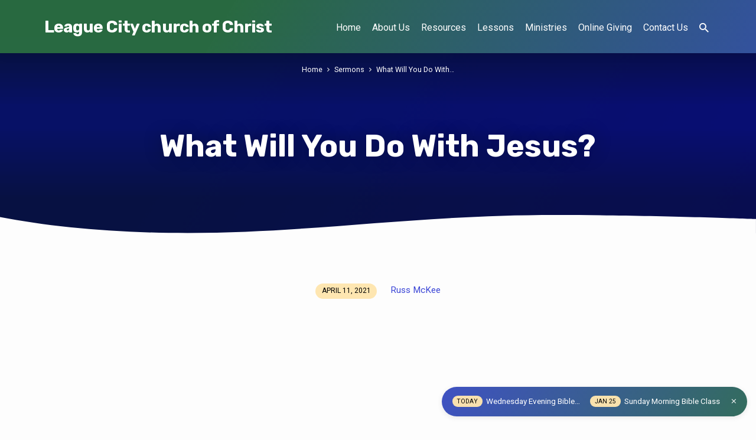

--- FILE ---
content_type: text/html; charset=UTF-8
request_url: https://lccofc.org/sermons/what-will-you-do-with-jesus/
body_size: 14323
content:
<!DOCTYPE html>
<html class="no-js" lang="en-US">
<head>
<meta charset="UTF-8" />
<meta name="viewport" content="width=device-width, initial-scale=1">
<link rel="profile" href="http://gmpg.org/xfn/11">
<title>What Will You Do With Jesus?  - League City Church of Christ</title>
<style>
#wpadminbar #wp-admin-bar-wsm_free_top_button .ab-icon:before {
	content: "\f239";
	color: #FF9800;
	top: 3px;
}
</style><meta name='robots' content='max-image-preview:large' />
	<style>img:is([sizes="auto" i], [sizes^="auto," i]) { contain-intrinsic-size: 3000px 1500px }</style>
	<link rel='dns-prefetch' href='//maxcdn.bootstrapcdn.com' />
<link rel='dns-prefetch' href='//fonts.googleapis.com' />
<link href='//hb.wpmucdn.com' rel='preconnect' />
<link href='http://fonts.googleapis.com' rel='preconnect' />
<link href='//fonts.gstatic.com' crossorigin='' rel='preconnect' />
<link rel="alternate" type="application/rss+xml" title="League City Church of Christ &raquo; Feed" href="https://lccofc.org/feed/" />
<link rel="alternate" type="application/rss+xml" title="League City Church of Christ &raquo; Comments Feed" href="https://lccofc.org/comments/feed/" />
<script type="text/javascript">
/* <![CDATA[ */
window._wpemojiSettings = {"baseUrl":"https:\/\/s.w.org\/images\/core\/emoji\/16.0.1\/72x72\/","ext":".png","svgUrl":"https:\/\/s.w.org\/images\/core\/emoji\/16.0.1\/svg\/","svgExt":".svg","source":{"concatemoji":"https:\/\/lccofc.org\/wp-includes\/js\/wp-emoji-release.min.js?ver=6.8.3"}};
/*! This file is auto-generated */
!function(s,n){var o,i,e;function c(e){try{var t={supportTests:e,timestamp:(new Date).valueOf()};sessionStorage.setItem(o,JSON.stringify(t))}catch(e){}}function p(e,t,n){e.clearRect(0,0,e.canvas.width,e.canvas.height),e.fillText(t,0,0);var t=new Uint32Array(e.getImageData(0,0,e.canvas.width,e.canvas.height).data),a=(e.clearRect(0,0,e.canvas.width,e.canvas.height),e.fillText(n,0,0),new Uint32Array(e.getImageData(0,0,e.canvas.width,e.canvas.height).data));return t.every(function(e,t){return e===a[t]})}function u(e,t){e.clearRect(0,0,e.canvas.width,e.canvas.height),e.fillText(t,0,0);for(var n=e.getImageData(16,16,1,1),a=0;a<n.data.length;a++)if(0!==n.data[a])return!1;return!0}function f(e,t,n,a){switch(t){case"flag":return n(e,"\ud83c\udff3\ufe0f\u200d\u26a7\ufe0f","\ud83c\udff3\ufe0f\u200b\u26a7\ufe0f")?!1:!n(e,"\ud83c\udde8\ud83c\uddf6","\ud83c\udde8\u200b\ud83c\uddf6")&&!n(e,"\ud83c\udff4\udb40\udc67\udb40\udc62\udb40\udc65\udb40\udc6e\udb40\udc67\udb40\udc7f","\ud83c\udff4\u200b\udb40\udc67\u200b\udb40\udc62\u200b\udb40\udc65\u200b\udb40\udc6e\u200b\udb40\udc67\u200b\udb40\udc7f");case"emoji":return!a(e,"\ud83e\udedf")}return!1}function g(e,t,n,a){var r="undefined"!=typeof WorkerGlobalScope&&self instanceof WorkerGlobalScope?new OffscreenCanvas(300,150):s.createElement("canvas"),o=r.getContext("2d",{willReadFrequently:!0}),i=(o.textBaseline="top",o.font="600 32px Arial",{});return e.forEach(function(e){i[e]=t(o,e,n,a)}),i}function t(e){var t=s.createElement("script");t.src=e,t.defer=!0,s.head.appendChild(t)}"undefined"!=typeof Promise&&(o="wpEmojiSettingsSupports",i=["flag","emoji"],n.supports={everything:!0,everythingExceptFlag:!0},e=new Promise(function(e){s.addEventListener("DOMContentLoaded",e,{once:!0})}),new Promise(function(t){var n=function(){try{var e=JSON.parse(sessionStorage.getItem(o));if("object"==typeof e&&"number"==typeof e.timestamp&&(new Date).valueOf()<e.timestamp+604800&&"object"==typeof e.supportTests)return e.supportTests}catch(e){}return null}();if(!n){if("undefined"!=typeof Worker&&"undefined"!=typeof OffscreenCanvas&&"undefined"!=typeof URL&&URL.createObjectURL&&"undefined"!=typeof Blob)try{var e="postMessage("+g.toString()+"("+[JSON.stringify(i),f.toString(),p.toString(),u.toString()].join(",")+"));",a=new Blob([e],{type:"text/javascript"}),r=new Worker(URL.createObjectURL(a),{name:"wpTestEmojiSupports"});return void(r.onmessage=function(e){c(n=e.data),r.terminate(),t(n)})}catch(e){}c(n=g(i,f,p,u))}t(n)}).then(function(e){for(var t in e)n.supports[t]=e[t],n.supports.everything=n.supports.everything&&n.supports[t],"flag"!==t&&(n.supports.everythingExceptFlag=n.supports.everythingExceptFlag&&n.supports[t]);n.supports.everythingExceptFlag=n.supports.everythingExceptFlag&&!n.supports.flag,n.DOMReady=!1,n.readyCallback=function(){n.DOMReady=!0}}).then(function(){return e}).then(function(){var e;n.supports.everything||(n.readyCallback(),(e=n.source||{}).concatemoji?t(e.concatemoji):e.wpemoji&&e.twemoji&&(t(e.twemoji),t(e.wpemoji)))}))}((window,document),window._wpemojiSettings);
/* ]]> */
</script>
<style id='wp-emoji-styles-inline-css' type='text/css'>

	img.wp-smiley, img.emoji {
		display: inline !important;
		border: none !important;
		box-shadow: none !important;
		height: 1em !important;
		width: 1em !important;
		margin: 0 0.07em !important;
		vertical-align: -0.1em !important;
		background: none !important;
		padding: 0 !important;
	}
</style>
<link rel='stylesheet' id='wp-block-library-css' href='https://lccofc.org/wp-includes/css/dist/block-library/style.min.css?ver=6.8.3' type='text/css' media='all' />
<style id='classic-theme-styles-inline-css' type='text/css'>
/*! This file is auto-generated */
.wp-block-button__link{color:#fff;background-color:#32373c;border-radius:9999px;box-shadow:none;text-decoration:none;padding:calc(.667em + 2px) calc(1.333em + 2px);font-size:1.125em}.wp-block-file__button{background:#32373c;color:#fff;text-decoration:none}
</style>
<style id='pdfp-pdfposter-style-inline-css' type='text/css'>
.wp-block-pdfp-pdf-poster{overflow:hidden}.pdfp_wrapper .pdf{position:relative}.pdfp_wrapper.pdfp_popup_enabled .iframe_wrapper{display:none}.pdfp_wrapper.pdfp_popup_enabled .iframe_wrapper:fullscreen{display:block}.pdfp_wrapper .iframe_wrapper{height:100%;width:100%}.pdfp_wrapper .iframe_wrapper:fullscreen iframe{height:100vh!important}.pdfp_wrapper .iframe_wrapper iframe{width:100%}.pdfp_wrapper .iframe_wrapper .close{background:#fff;border:1px solid #ddd;border-radius:3px;color:#222;cursor:pointer;display:none;font-family:sans-serif;font-size:36px;line-height:100%;padding:0 7px;position:absolute;right:12px;top:35px;z-index:9999}.pdfp_wrapper .iframe_wrapper:fullscreen .close{display:block}.pdfp_wrapper .pdfp_fullscreen_close{display:none}.pdfp_wrapper.pdfp_fullscreen_opened .pdfp_fullscreen_close{align-items:center;background:#fff;border-radius:3px;color:#222;cursor:pointer;display:flex;font-size:35px;height:30px;justify-content:center;overflow:hidden;padding-bottom:4px;position:fixed;right:20px;top:20px;width:32px}.pdfp_wrapper.pdfp_fullscreen_opened .pdfp_fullscreen_overlay{background:#2229;height:100%;left:0;position:fixed;top:0;width:100%}.pdfp_wrapper.pdfp_fullscreen_opened .iframe_wrapper{display:block;height:90vh;left:50%;max-width:95%;position:fixed;top:50%;transform:translate(-50%,-50%);width:900px;z-index:99999999999}.pdfp_wrapper iframe{border:none;outline:none}.pdfp-adobe-viewer{border:1px solid #ddd;border-radius:3px;cursor:pointer;outline:none;text-decoration:none}.pdfp_download{margin-right:15px}.cta_wrapper{display:flex;gap:10px;margin-bottom:10px;text-align:left}.cta_wrapper a{text-decoration:none!important}.cta_wrapper button{cursor:pointer}.pdfp_wrapper p{margin:10px 0;text-align:center}.popout-disabled{height:50px;position:absolute;right:12px;top:12px;width:50px}.pdfp_wrapper iframe{max-width:100%}.ViewSDK_hideOverflow[data-align=center]{margin-left:auto;margin-right:auto}.ViewSDK_hideOverflow[data-align=left]{margin-right:auto}.ViewSDK_hideOverflow[data-align=right]{margin-left:auto}@media screen and (max-width:768px){.pdfp_wrapper iframe{height:calc(100vw + 120px)}}@media screen and (max-width:576px){.cta_wrapper .pdfp_download{margin-bottom:10px;margin-right:0}.cta_wrapper .pdfp_download button{margin-right:0!important}.cta_wrapper{align-items:center;display:flex;flex-direction:column}}
.pdfp_wrapper .pdf{position:relative}.pdfp_wrapper .iframe_wrapper{height:100%;width:100%}.pdfp_wrapper .iframe_wrapper:fullscreen iframe{height:100vh!important}.pdfp_wrapper .iframe_wrapper iframe{width:100%}.pdfp_wrapper .iframe_wrapper .close{background:#fff;border:1px solid #ddd;border-radius:3px;color:#222;cursor:pointer;display:none;font-family:sans-serif;font-size:36px;line-height:100%;padding:0 7px;position:absolute;right:12px;top:35px;z-index:9999}.pdfp_wrapper .iframe_wrapper:fullscreen .close{display:block}.pdfp-adobe-viewer{border:1px solid #ddd;border-radius:3px;cursor:pointer;outline:none;text-decoration:none}.pdfp_download{margin-right:15px}.cta_wrapper{margin-bottom:10px}.pdfp_wrapper p{margin:10px 0;text-align:center}.popout-disabled{height:50px;position:absolute;right:12px;top:12px;width:50px}@media screen and (max-width:768px){.pdfp_wrapper iframe{height:calc(100vw + 120px)}}.ViewSDK_hideOverflow[data-align=center]{margin-left:auto;margin-right:auto}.ViewSDK_hideOverflow[data-align=left]{margin-right:auto}.ViewSDK_hideOverflow[data-align=right]{margin-left:auto}@media screen and (max-width:768px){.pdfp_wrapper iframe{height:calc(100vw + 120px)!important}}@media screen and (max-width:576px){.cta_wrapper .pdfp_download{margin-bottom:10px;margin-right:0}.cta_wrapper .pdfp_download button{margin-right:0!important}.cta_wrapper{align-items:center;display:flex;flex-direction:column}}

</style>
<style id='pdfemb-pdf-embedder-viewer-style-inline-css' type='text/css'>
.wp-block-pdfemb-pdf-embedder-viewer{max-width:none}

</style>
<style id='global-styles-inline-css' type='text/css'>
:root{--wp--preset--aspect-ratio--square: 1;--wp--preset--aspect-ratio--4-3: 4/3;--wp--preset--aspect-ratio--3-4: 3/4;--wp--preset--aspect-ratio--3-2: 3/2;--wp--preset--aspect-ratio--2-3: 2/3;--wp--preset--aspect-ratio--16-9: 16/9;--wp--preset--aspect-ratio--9-16: 9/16;--wp--preset--color--black: #000000;--wp--preset--color--cyan-bluish-gray: #abb8c3;--wp--preset--color--white: #fff;--wp--preset--color--pale-pink: #f78da7;--wp--preset--color--vivid-red: #cf2e2e;--wp--preset--color--luminous-vivid-orange: #ff6900;--wp--preset--color--luminous-vivid-amber: #fcb900;--wp--preset--color--light-green-cyan: #7bdcb5;--wp--preset--color--vivid-green-cyan: #00d084;--wp--preset--color--pale-cyan-blue: #8ed1fc;--wp--preset--color--vivid-cyan-blue: #0693e3;--wp--preset--color--vivid-purple: #9b51e0;--wp--preset--color--main: #2a6d42;--wp--preset--color--accent: #3b46d6;--wp--preset--color--highlight: #fee6af;--wp--preset--color--dark: #000;--wp--preset--color--light: #777;--wp--preset--color--light-bg: #f5f5f5;--wp--preset--gradient--vivid-cyan-blue-to-vivid-purple: linear-gradient(135deg,rgba(6,147,227,1) 0%,rgb(155,81,224) 100%);--wp--preset--gradient--light-green-cyan-to-vivid-green-cyan: linear-gradient(135deg,rgb(122,220,180) 0%,rgb(0,208,130) 100%);--wp--preset--gradient--luminous-vivid-amber-to-luminous-vivid-orange: linear-gradient(135deg,rgba(252,185,0,1) 0%,rgba(255,105,0,1) 100%);--wp--preset--gradient--luminous-vivid-orange-to-vivid-red: linear-gradient(135deg,rgba(255,105,0,1) 0%,rgb(207,46,46) 100%);--wp--preset--gradient--very-light-gray-to-cyan-bluish-gray: linear-gradient(135deg,rgb(238,238,238) 0%,rgb(169,184,195) 100%);--wp--preset--gradient--cool-to-warm-spectrum: linear-gradient(135deg,rgb(74,234,220) 0%,rgb(151,120,209) 20%,rgb(207,42,186) 40%,rgb(238,44,130) 60%,rgb(251,105,98) 80%,rgb(254,248,76) 100%);--wp--preset--gradient--blush-light-purple: linear-gradient(135deg,rgb(255,206,236) 0%,rgb(152,150,240) 100%);--wp--preset--gradient--blush-bordeaux: linear-gradient(135deg,rgb(254,205,165) 0%,rgb(254,45,45) 50%,rgb(107,0,62) 100%);--wp--preset--gradient--luminous-dusk: linear-gradient(135deg,rgb(255,203,112) 0%,rgb(199,81,192) 50%,rgb(65,88,208) 100%);--wp--preset--gradient--pale-ocean: linear-gradient(135deg,rgb(255,245,203) 0%,rgb(182,227,212) 50%,rgb(51,167,181) 100%);--wp--preset--gradient--electric-grass: linear-gradient(135deg,rgb(202,248,128) 0%,rgb(113,206,126) 100%);--wp--preset--gradient--midnight: linear-gradient(135deg,rgb(2,3,129) 0%,rgb(40,116,252) 100%);--wp--preset--font-size--small: 13px;--wp--preset--font-size--medium: 20px;--wp--preset--font-size--large: 36px;--wp--preset--font-size--x-large: 42px;--wp--preset--spacing--20: 0.44rem;--wp--preset--spacing--30: 0.67rem;--wp--preset--spacing--40: 1rem;--wp--preset--spacing--50: 1.5rem;--wp--preset--spacing--60: 2.25rem;--wp--preset--spacing--70: 3.38rem;--wp--preset--spacing--80: 5.06rem;--wp--preset--shadow--natural: 6px 6px 9px rgba(0, 0, 0, 0.2);--wp--preset--shadow--deep: 12px 12px 50px rgba(0, 0, 0, 0.4);--wp--preset--shadow--sharp: 6px 6px 0px rgba(0, 0, 0, 0.2);--wp--preset--shadow--outlined: 6px 6px 0px -3px rgba(255, 255, 255, 1), 6px 6px rgba(0, 0, 0, 1);--wp--preset--shadow--crisp: 6px 6px 0px rgba(0, 0, 0, 1);}:where(.is-layout-flex){gap: 0.5em;}:where(.is-layout-grid){gap: 0.5em;}body .is-layout-flex{display: flex;}.is-layout-flex{flex-wrap: wrap;align-items: center;}.is-layout-flex > :is(*, div){margin: 0;}body .is-layout-grid{display: grid;}.is-layout-grid > :is(*, div){margin: 0;}:where(.wp-block-columns.is-layout-flex){gap: 2em;}:where(.wp-block-columns.is-layout-grid){gap: 2em;}:where(.wp-block-post-template.is-layout-flex){gap: 1.25em;}:where(.wp-block-post-template.is-layout-grid){gap: 1.25em;}.has-black-color{color: var(--wp--preset--color--black) !important;}.has-cyan-bluish-gray-color{color: var(--wp--preset--color--cyan-bluish-gray) !important;}.has-white-color{color: var(--wp--preset--color--white) !important;}.has-pale-pink-color{color: var(--wp--preset--color--pale-pink) !important;}.has-vivid-red-color{color: var(--wp--preset--color--vivid-red) !important;}.has-luminous-vivid-orange-color{color: var(--wp--preset--color--luminous-vivid-orange) !important;}.has-luminous-vivid-amber-color{color: var(--wp--preset--color--luminous-vivid-amber) !important;}.has-light-green-cyan-color{color: var(--wp--preset--color--light-green-cyan) !important;}.has-vivid-green-cyan-color{color: var(--wp--preset--color--vivid-green-cyan) !important;}.has-pale-cyan-blue-color{color: var(--wp--preset--color--pale-cyan-blue) !important;}.has-vivid-cyan-blue-color{color: var(--wp--preset--color--vivid-cyan-blue) !important;}.has-vivid-purple-color{color: var(--wp--preset--color--vivid-purple) !important;}.has-black-background-color{background-color: var(--wp--preset--color--black) !important;}.has-cyan-bluish-gray-background-color{background-color: var(--wp--preset--color--cyan-bluish-gray) !important;}.has-white-background-color{background-color: var(--wp--preset--color--white) !important;}.has-pale-pink-background-color{background-color: var(--wp--preset--color--pale-pink) !important;}.has-vivid-red-background-color{background-color: var(--wp--preset--color--vivid-red) !important;}.has-luminous-vivid-orange-background-color{background-color: var(--wp--preset--color--luminous-vivid-orange) !important;}.has-luminous-vivid-amber-background-color{background-color: var(--wp--preset--color--luminous-vivid-amber) !important;}.has-light-green-cyan-background-color{background-color: var(--wp--preset--color--light-green-cyan) !important;}.has-vivid-green-cyan-background-color{background-color: var(--wp--preset--color--vivid-green-cyan) !important;}.has-pale-cyan-blue-background-color{background-color: var(--wp--preset--color--pale-cyan-blue) !important;}.has-vivid-cyan-blue-background-color{background-color: var(--wp--preset--color--vivid-cyan-blue) !important;}.has-vivid-purple-background-color{background-color: var(--wp--preset--color--vivid-purple) !important;}.has-black-border-color{border-color: var(--wp--preset--color--black) !important;}.has-cyan-bluish-gray-border-color{border-color: var(--wp--preset--color--cyan-bluish-gray) !important;}.has-white-border-color{border-color: var(--wp--preset--color--white) !important;}.has-pale-pink-border-color{border-color: var(--wp--preset--color--pale-pink) !important;}.has-vivid-red-border-color{border-color: var(--wp--preset--color--vivid-red) !important;}.has-luminous-vivid-orange-border-color{border-color: var(--wp--preset--color--luminous-vivid-orange) !important;}.has-luminous-vivid-amber-border-color{border-color: var(--wp--preset--color--luminous-vivid-amber) !important;}.has-light-green-cyan-border-color{border-color: var(--wp--preset--color--light-green-cyan) !important;}.has-vivid-green-cyan-border-color{border-color: var(--wp--preset--color--vivid-green-cyan) !important;}.has-pale-cyan-blue-border-color{border-color: var(--wp--preset--color--pale-cyan-blue) !important;}.has-vivid-cyan-blue-border-color{border-color: var(--wp--preset--color--vivid-cyan-blue) !important;}.has-vivid-purple-border-color{border-color: var(--wp--preset--color--vivid-purple) !important;}.has-vivid-cyan-blue-to-vivid-purple-gradient-background{background: var(--wp--preset--gradient--vivid-cyan-blue-to-vivid-purple) !important;}.has-light-green-cyan-to-vivid-green-cyan-gradient-background{background: var(--wp--preset--gradient--light-green-cyan-to-vivid-green-cyan) !important;}.has-luminous-vivid-amber-to-luminous-vivid-orange-gradient-background{background: var(--wp--preset--gradient--luminous-vivid-amber-to-luminous-vivid-orange) !important;}.has-luminous-vivid-orange-to-vivid-red-gradient-background{background: var(--wp--preset--gradient--luminous-vivid-orange-to-vivid-red) !important;}.has-very-light-gray-to-cyan-bluish-gray-gradient-background{background: var(--wp--preset--gradient--very-light-gray-to-cyan-bluish-gray) !important;}.has-cool-to-warm-spectrum-gradient-background{background: var(--wp--preset--gradient--cool-to-warm-spectrum) !important;}.has-blush-light-purple-gradient-background{background: var(--wp--preset--gradient--blush-light-purple) !important;}.has-blush-bordeaux-gradient-background{background: var(--wp--preset--gradient--blush-bordeaux) !important;}.has-luminous-dusk-gradient-background{background: var(--wp--preset--gradient--luminous-dusk) !important;}.has-pale-ocean-gradient-background{background: var(--wp--preset--gradient--pale-ocean) !important;}.has-electric-grass-gradient-background{background: var(--wp--preset--gradient--electric-grass) !important;}.has-midnight-gradient-background{background: var(--wp--preset--gradient--midnight) !important;}.has-small-font-size{font-size: var(--wp--preset--font-size--small) !important;}.has-medium-font-size{font-size: var(--wp--preset--font-size--medium) !important;}.has-large-font-size{font-size: var(--wp--preset--font-size--large) !important;}.has-x-large-font-size{font-size: var(--wp--preset--font-size--x-large) !important;}
:where(.wp-block-post-template.is-layout-flex){gap: 1.25em;}:where(.wp-block-post-template.is-layout-grid){gap: 1.25em;}
:where(.wp-block-columns.is-layout-flex){gap: 2em;}:where(.wp-block-columns.is-layout-grid){gap: 2em;}
:root :where(.wp-block-pullquote){font-size: 1.5em;line-height: 1.6;}
</style>
<link rel='stylesheet' id='dashicons-css' href='https://lccofc.org/wp-includes/css/dashicons.min.css?ver=6.8.3' type='text/css' media='all' />
<link rel='stylesheet' id='everest-forms-general-css' href='https://lccofc.org/wp-content/plugins/everest-forms/assets/css/everest-forms.css?ver=3.4.1' type='text/css' media='all' />
<link rel='stylesheet' id='jquery-intl-tel-input-css' href='https://lccofc.org/wp-content/plugins/everest-forms/assets/css/intlTelInput.css?ver=3.4.1' type='text/css' media='all' />
<link rel='stylesheet' id='pdfp-public-css' href='https://lccofc.org/wp-content/plugins/pdf-poster/build/public.css?ver=2.3.0' type='text/css' media='all' />
<link rel='stylesheet' id='wsm-style-css' href='https://lccofc.org/wp-content/plugins/wp-stats-manager/css/style.css?ver=1.2' type='text/css' media='all' />
<link rel='stylesheet' id='cff-css' href='https://lccofc.org/wp-content/plugins/custom-facebook-feed/assets/css/cff-style.min.css?ver=4.3.2' type='text/css' media='all' />
<link rel='stylesheet' id='sb-font-awesome-css' href='https://maxcdn.bootstrapcdn.com/font-awesome/4.7.0/css/font-awesome.min.css?ver=6.8.3' type='text/css' media='all' />
<link rel='stylesheet' id='jubilee-google-fonts-css' href='//fonts.googleapis.com/css?family=Rubik:300,400,700,300italic,400italic,700italic%7CRoboto:300,400,700,300italic,400italic,700italic' type='text/css' media='all' />
<link rel='stylesheet' id='materialdesignicons-css' href='https://lccofc.org/wp-content/themes/jubilee/css/materialdesignicons.min.css?ver=1.2' type='text/css' media='all' />
<link rel='stylesheet' id='jubilee-style-css' href='https://lccofc.org/wp-content/themes/jubilee/style.css?ver=1.2' type='text/css' media='all' />
<script type="text/javascript" src="https://lccofc.org/wp-includes/js/jquery/jquery.min.js?ver=3.7.1" id="jquery-core-js"></script>
<script type="text/javascript" src="https://lccofc.org/wp-includes/js/jquery/jquery-migrate.min.js?ver=3.4.1" id="jquery-migrate-js"></script>
<script type="text/javascript" id="ctfw-ie-unsupported-js-extra">
/* <![CDATA[ */
var ctfw_ie_unsupported = {"default_version":"7","min_version":"5","max_version":"9","version":"7","message":"You are using an outdated version of Internet Explorer. Please upgrade your browser to use this site.","redirect_url":"http:\/\/browsehappy.com\/"};
/* ]]> */
</script>
<script type="text/javascript" src="https://lccofc.org/wp-content/themes/jubilee/framework/js/ie-unsupported.js?ver=1.2" id="ctfw-ie-unsupported-js"></script>
<script type="text/javascript" src="https://lccofc.org/wp-content/themes/jubilee/framework/js/jquery.fitvids.js?ver=1.2" id="fitvids-js"></script>
<script type="text/javascript" id="ctfw-responsive-embeds-js-extra">
/* <![CDATA[ */
var ctfw_responsive_embeds = {"wp_responsive_embeds":"1"};
/* ]]> */
</script>
<script type="text/javascript" src="https://lccofc.org/wp-content/themes/jubilee/framework/js/responsive-embeds.js?ver=1.2" id="ctfw-responsive-embeds-js"></script>
<script type="text/javascript" src="https://lccofc.org/wp-content/themes/jubilee/js/lib/superfish.min.js?ver=1.2" id="superfish-js"></script>
<script type="text/javascript" src="https://lccofc.org/wp-content/themes/jubilee/js/lib/supersubs.js?ver=1.2" id="supersubs-js"></script>
<script type="text/javascript" src="https://lccofc.org/wp-content/themes/jubilee/js/lib/jquery.meanmenu.modified.js?ver=1.2" id="jquery-meanmenu-js"></script>
<script type="text/javascript" src="https://lccofc.org/wp-content/themes/jubilee/js/lib/js.cookie.min.js?ver=1.2" id="js-cookie-js"></script>
<script type="text/javascript" src="https://lccofc.org/wp-content/themes/jubilee/js/lib/jquery.waitforimages.min.js?ver=1.2" id="jquery-waitforimages-js"></script>
<script type="text/javascript" src="https://lccofc.org/wp-content/themes/jubilee/js/lib/jquery.smooth-scroll.min.js?ver=1.2" id="jquery-smooth-scroll-js"></script>
<script type="text/javascript" src="https://lccofc.org/wp-content/themes/jubilee/js/lib/jquery.dropdown.min.js?ver=1.2" id="jquery-dropdown-js"></script>
<script type="text/javascript" src="https://lccofc.org/wp-content/themes/jubilee/js/lib/jquery.matchHeight-min.js?ver=1.2" id="jquery-matchHeight-js"></script>
<script type="text/javascript" id="jubilee-main-js-extra">
/* <![CDATA[ */
var jubilee_main = {"site_path":"\/","home_url":"https:\/\/lccofc.org","theme_url":"https:\/\/lccofc.org\/wp-content\/themes\/jubilee","is_ssl":"1","mobile_menu_close":"jubilee-icon jubilee-icon-mobile-menu-close mdi mdi-close","main_color":"#2a6d42","accent_color":"#3b46d6","shapes":"organic","scroll_animations":"","comment_name_required":"1","comment_email_required":"1","comment_name_error_required":"Required","comment_email_error_required":"Required","comment_email_error_invalid":"Invalid Email","comment_url_error_invalid":"Invalid URL","comment_message_error_required":"Comment Required"};
/* ]]> */
</script>
<script type="text/javascript" src="https://lccofc.org/wp-content/themes/jubilee/js/main.js?ver=1.2" id="jubilee-main-js"></script>
<link rel="https://api.w.org/" href="https://lccofc.org/wp-json/" /><link rel="alternate" title="JSON" type="application/json" href="https://lccofc.org/wp-json/wp/v2/ctc_sermon/28969" /><link rel="EditURI" type="application/rsd+xml" title="RSD" href="https://lccofc.org/xmlrpc.php?rsd" />
<link rel='shortlink' href='https://lccofc.org/?p=28969' />
<link rel="alternate" title="oEmbed (JSON)" type="application/json+oembed" href="https://lccofc.org/wp-json/oembed/1.0/embed?url=https%3A%2F%2Flccofc.org%2Fsermons%2Fwhat-will-you-do-with-jesus%2F" />
<link rel="alternate" title="oEmbed (XML)" type="text/xml+oembed" href="https://lccofc.org/wp-json/oembed/1.0/embed?url=https%3A%2F%2Flccofc.org%2Fsermons%2Fwhat-will-you-do-with-jesus%2F&#038;format=xml" />
        <style>
                    </style>

        <!-- Wordpress Stats Manager -->
        <script type="text/javascript">
            var _wsm = _wsm || [];
            _wsm.push(['trackPageView']);
            _wsm.push(['enableLinkTracking']);
            _wsm.push(['enableHeartBeatTimer']);
            (function() {
                var u = "https://lccofc.org/wp-content/plugins/wp-stats-manager/";
                _wsm.push(['setUrlReferrer', ""]);
                _wsm.push(['setTrackerUrl', "https://lccofc.org/?wmcAction=wmcTrack"]);
                _wsm.push(['setSiteId', "1"]);
                _wsm.push(['setPageId', "28969"]);
                _wsm.push(['setWpUserId', "0"]);
                var d = document,
                    g = d.createElement('script'),
                    s = d.getElementsByTagName('script')[0];
                g.type = 'text/javascript';
                g.async = true;
                g.defer = true;
                g.src = u + 'js/wsm_new.js';
                s.parentNode.insertBefore(g, s);
            })();
        </script>
        <!-- End Wordpress Stats Manager Code -->
<script type="application/ld+json">
{
    "@context": "http://schema.org",
    "@type": "VideoObject",
    "name": "What Will You Do With Jesus?",
    "description": "4/11/2021 What Will You Do With Jesus? – by Russ McKee *Click on “Save” to download the sermon audio or a PDF version of the PowerPoint.*",
    "thumbnailUrl": [
        "https://lccofc.org/wp-content/uploads/2021/04/AM-4-11-2021.jpg"
    ],
    "uploadDate": "2021-04-11T10:14:54-06:00",
    "contentUrl": "",
    "embedUrl": "https://www.youtube.com/embed/OPcUnKjWWAo?feature=oembed&#038;wmode=transparent&#038;rel=0&#038;showinfo=0&#038;color=white&#038;modestbranding=1"
}
</script>
<style type="text/css">.has-main-background-color,p.has-main-background-color { background-color: #2a6d42; }.has-main-color,p.has-main-color { color: #2a6d42; }.has-accent-background-color,p.has-accent-background-color { background-color: #3b46d6; }.has-accent-color,p.has-accent-color { color: #3b46d6; }.has-highlight-background-color,p.has-highlight-background-color { background-color: #fee6af; }.has-highlight-color,p.has-highlight-color { color: #fee6af; }.has-dark-background-color,p.has-dark-background-color { background-color: #000; }.has-dark-color,p.has-dark-color { color: #000; }.has-light-background-color,p.has-light-background-color { background-color: #777; }.has-light-color,p.has-light-color { color: #777; }.has-light-bg-background-color,p.has-light-bg-background-color { background-color: #f5f5f5; }.has-light-bg-color,p.has-light-bg-color { color: #f5f5f5; }.has-white-background-color,p.has-white-background-color { background-color: #fff; }.has-white-color,p.has-white-color { color: #fff; }</style>

<style type="text/css">
#jubilee-logo-text {
	font-family: 'Rubik', Arial, Helvetica, sans-serif;
}

.jubilee-entry-content h1, .jubilee-entry-content h2, .jubilee-entry-content h3, .jubilee-entry-content h4, .jubilee-entry-content h5, .jubilee-entry-content h6, .jubilee-entry-content .jubilee-h1, .jubilee-entry-content .jubilee-h2, .jubilee-entry-content .jubilee-h3, .jubilee-entry-content .jubilee-h4, .jubilee-entry-content .jubilee-h5, .jubilee-entry-content .jubilee-h6, .mce-content-body h1, .mce-content-body h2, .mce-content-body h3, .mce-content-body h4, .mce-content-body h5, .mce-content-body h6, .textwidget h1, .textwidget h2, .textwidget h3, .textwidget h4, .textwidget h5, .textwidget h6, .jubilee-custom-section-content h1, .jubilee-custom-section-content h2, #jubilee-banner-title div, .jubilee-widget-title, .jubilee-caption-image-title, #jubilee-comments-title, #reply-title, .jubilee-nav-block-title, .has-drop-cap:not(:focus):first-letter, #jubilee-map-section-address {
	font-family: 'Rubik', Arial, Helvetica, sans-serif;
}

#jubilee-header-menu-content, .mean-container .mean-nav, #jubilee-header-archives, .jq-dropdown, #jubilee-footer-menu, .jubilee-button, .jubilee-buttons-list a, .jubilee-menu-button > a, input[type=submit], .widget_tag_cloud a, .wp-block-file .wp-block-file__button {
	font-family: 'Roboto', Arial, Helvetica, sans-serif;
}

body, #cancel-comment-reply-link, .jubilee-entry-short-meta a:not(.jubilee-icon), .jubilee-entry-content-short a, .ctfw-breadcrumbs, .jubilee-caption-image-description, .jubilee-entry-full-meta-second-line, #jubilee-header-archives-section-name, .jubilee-comment-title span, #jubilee-calendar-title-category, #jubilee-header-search-mobile input[type=text], .jubilee-entry-full-content .jubilee-sermon-index-list li li a:not(.jubilee-icon), pre.wp-block-verse, .jubilee-entry-short-title a {
	font-family: 'Roboto', Arial, Helvetica, sans-serif;
}

.jubilee-calendar-table-top, .jubilee-calendar-table-header-row, .jubilee-button:not(.jubilee-button-secondary), .jubilee-buttons-list a:not(.jubilee-button-secondary), input[type=submit]:not(.jubilee-button-secondary), .jubilee-nav-left-right a, .wp-block-file .wp-block-file__button {
	background: #2a6d42;
}

.jubilee-color-main-bg, #jubilee-header-top-bg, .page-template-homepage #jubilee-header-top-bg, .tooltipster-sidetip.jubilee-tooltipster .tooltipster-box, .has-main-background-color, p.has-main-background-color {
	background: rgba(42, 109, 66, 0.97);
	background: linear-gradient( 120deg, rgba(42, 109, 66, 0.97) 30%, rgba(59, 70, 214, 0.97) 140%);
}

.jubilee-color-main-bg-alt {
	background: rgba(42, 109, 66, 0.97);
	background: linear-gradient( 120deg, rgba(42, 109, 66, 0.97) 0%, rgba(59, 70, 214, 0.97) 160%);
}

.jubilee-button.jubilee-button-secondary:hover, .jubilee-buttons-list a.jubilee-button-secondary:hover, .widget_tag_cloud a:hover {
	border-color: #2a6d42 !important;
}

#jubilee-header-top.jubilee-header-has-line {
	border-color: rgba(42, 109, 66, 0.97);
}

.jubilee-entry-content a:hover:not(.jubilee-button):not(.wp-block-file__button), .jubilee-entry-compact-right a:hover, .jubilee-entry-full-meta a:hover, a:hover, #jubilee-map-section-list a:hover, .jubilee-entry-full-meta a:hover, .jubilee-entry-full-content .jubilee-entry-short-meta a:hover, .jubilee-entry-full-meta > li a.mdi:hover, #respond a:hover, .mean-container .mean-nav ul li a.mean-expand, .has-main-color, p.has-main-color, .jubilee-button.jubilee-button-secondary:hover, .jubilee-buttons-list a.jubilee-button-secondary:hover, .widget_tag_cloud a:hover {
	color: #2a6d42 !important;
}

a, p.has-text-color:not(.has-background) a, #jubilee-map-section-marker .jubilee-icon, #jubilee-calendar-remove-category a:hover, #jubilee-calendar-header-right a, .widget_search .jubilee-search-button:hover {
	color: #3b46d6;
}

.jubilee-button.jubilee-button-secondary, .jubilee-buttons-list a.jubilee-button-secondary, .widget_tag_cloud a, .has-accent-color, p.has-accent-color, .has-background.has-light-background-color:not(.has-text-color) a {
	color: #3b46d6 !important;
}

.jubilee-button.jubilee-button-secondary, .jubilee-buttons-list a.jubilee-button-secondary, .widget_tag_cloud a, input:focus, textarea:focus {
	border-color: #3b46d6;
}

.has-accent-background-color, p.has-accent-background-color, .jubilee-button:not(.jubilee-button-secondary):hover, .jubilee-buttons-list a:not(.jubilee-button-secondary):hover, input[type=submit]:not(.jubilee-button-secondary):hover, .jubilee-nav-left-right a:not(.jubilee-button-secondary):hover, .wp-block-file .wp-block-file__button:not(.jubilee-button-secondary):hover {
	background-color: #3b46d6;
}

.jubilee-color-accent-bg, #jubilee-sticky-inner, .sf-menu ul, .mean-container .mean-nav, .jq-dropdown .jq-dropdown-menu, .jq-dropdown .jq-dropdown-panel {
	background: rgba(59, 70, 214, 0.97);
	background: linear-gradient( 120deg, rgba(59, 70, 214, 0.97) -20%, rgba(42, 109, 66, 0.97) 120%);
}

#jubilee-header-menu-content > li.jubilee-menu-button > a, .jubilee-sticky-item-title:hover {
	color: #fee6af;
}

#jubilee-header-menu-content > li:hover > a, .mean-container .mean-nav ul li a:not(.mean-expand):hover, #jubilee-header-search a:hover, #jubilee-footer-menu a:hover, #jubilee-footer-notice a:hover, #jubilee-sticky-content-custom-content a:hover, #jubilee-header-menu-content ul > li:hover > a, #jubilee-header-menu-content ul ul li:hover > a, #jubilee-header-menu-content ul ul li.sfHover > a, #jubilee-header-menu-content ul ul li a:focus, #jubilee-header-menu-content ul ul li a:hover, #jubilee-header-menu-content ul ul li a:active, #jubilee-dropdown-container a:hover, .jq-dropdown .jq-dropdown-menu a:hover, .jq-dropdown .jq-dropdown-panel a:hover {
	color: #fee6af !important;
}

.jubilee-entry-compact-image time, .jubilee-entry-compact-date time, .jubilee-entry-short-label, .jubilee-colored-section-label, .jubilee-comment-meta time, .jubilee-entry-full-meta > li.jubilee-entry-full-date .jubilee-event-date-label, .jubilee-entry-full-meta > li.jubilee-entry-full-meta-bold, .jubilee-sticky-item-date, #jubilee-map-section-date .jubilee-map-section-item-text, .jubilee-calendar-table-day-today .jubilee-calendar-table-day-heading, #jubilee-header-archives, .jubilee-calendar-table-day-today-bg {
	background: rgba(254, 230, 175, 0.97);
}

body:not(.jubilee-no-mark) mark {
	background: transparent;
	background: linear-gradient( 180deg, transparent 55%, #fee6af 40% );
}

.jubilee-menu-button > a {
	border-color: #fee6af !important;
}

</style>
<script type="text/javascript">

jQuery( 'html' )
 	.removeClass( 'no-js' )
 	.addClass( 'js' );

</script>
<!-- SEO meta tags powered by SmartCrawl https://wpmudev.com/project/smartcrawl-wordpress-seo/ -->
<link rel="canonical" href="https://lccofc.org/sermons/what-will-you-do-with-jesus/" />
<meta name="description" content="4/11/2021 What Will You Do With Jesus? – by Russ McKee *Click on “Save” to download the sermon audio or a PDF version of the PowerPoint.*" />
<script type="application/ld+json">{"@context":"https:\/\/schema.org","@graph":[{"@type":"Organization","@id":"https:\/\/lccofc.org\/#schema-publishing-organization","url":"https:\/\/lccofc.org","name":"League City Church of Christ"},{"@type":"WebSite","@id":"https:\/\/lccofc.org\/#schema-website","url":"https:\/\/lccofc.org","name":"League City Church of Christ","encoding":"UTF-8","potentialAction":{"@type":"SearchAction","target":"https:\/\/lccofc.org\/search\/{search_term_string}\/","query-input":"required name=search_term_string"}},{"@type":"BreadcrumbList","@id":"https:\/\/lccofc.org\/sermons\/what-will-you-do-with-jesus?page&ctc_sermon=what-will-you-do-with-jesus&post_type=ctc_sermon&name=what-will-you-do-with-jesus\/#breadcrumb","itemListElement":[{"@type":"ListItem","position":1,"name":"Home","item":"https:\/\/lccofc.org"},{"@type":"ListItem","position":2,"name":"Sermons","item":"https:\/\/lccofc.org\/sermons\/"},{"@type":"ListItem","position":3,"name":"What Will You Do With Jesus?"}]},{"@type":"Person","@id":"https:\/\/lccofc.org\/author\/janderson\/#schema-author","name":"John Anderson","url":"https:\/\/lccofc.org\/author\/janderson\/"},{"@type":"WebPage","@id":"https:\/\/lccofc.org\/sermons\/what-will-you-do-with-jesus\/#schema-webpage","isPartOf":{"@id":"https:\/\/lccofc.org\/#schema-website"},"publisher":{"@id":"https:\/\/lccofc.org\/#schema-publishing-organization"},"url":"https:\/\/lccofc.org\/sermons\/what-will-you-do-with-jesus\/"},{"@type":"Article","mainEntityOfPage":{"@id":"https:\/\/lccofc.org\/sermons\/what-will-you-do-with-jesus\/#schema-webpage"},"author":{"@id":"https:\/\/lccofc.org\/author\/janderson\/#schema-author"},"publisher":{"@id":"https:\/\/lccofc.org\/#schema-publishing-organization"},"dateModified":"2021-04-12T15:47:17","datePublished":"2021-04-11T10:14:54","headline":"What Will You Do With Jesus?  - League City Church of Christ","description":"4\/11\/2021 What Will You Do With Jesus? \u2013 by Russ McKee *Click on \u201cSave\u201d to download the sermon audio or a PDF version of the PowerPoint.*","name":"What Will You Do With Jesus?","image":{"@type":"ImageObject","@id":"https:\/\/lccofc.org\/sermons\/what-will-you-do-with-jesus\/#schema-article-image","url":"https:\/\/lccofc.org\/wp-content\/uploads\/2021\/04\/AM-4-11-2021.jpg","height":720,"width":960},"thumbnailUrl":"https:\/\/lccofc.org\/wp-content\/uploads\/2021\/04\/AM-4-11-2021.jpg"}]}</script>
<meta property="og:type" content="article" />
<meta property="og:url" content="https://lccofc.org/sermons/what-will-you-do-with-jesus/" />
<meta property="og:title" content="What Will You Do With Jesus? - League City Church of Christ" />
<meta property="og:description" content="4/11/2021 What Will You Do With Jesus? – by Russ McKee *Click on “Save” to download the sermon audio or a PDF version of the PowerPoint.*" />
<meta property="og:image" content="https://lccofc.org/wp-content/uploads/2021/04/AM-4-11-2021.jpg" />
<meta property="og:image:width" content="960" />
<meta property="og:image:height" content="720" />
<meta property="article:published_time" content="2021-04-11T10:14:54" />
<meta property="article:author" content="John Anderson" />
<meta name="twitter:card" content="summary_large_image" />
<meta name="twitter:title" content="What Will You Do With Jesus? - League City Church of Christ" />
<meta name="twitter:description" content="4/11/2021 What Will You Do With Jesus? – by Russ McKee *Click on “Save” to download the sermon audio or a PDF version of the PowerPoint.*" />
<meta name="twitter:image" content="https://lccofc.org/wp-content/uploads/2021/04/AM-4-11-2021.jpg" />
<!-- /SEO -->
<link rel="icon" href="https://lccofc.org/wp-content/uploads/2023/01/cropped-Logo-Round-100x100.png" sizes="32x32" />
<link rel="icon" href="https://lccofc.org/wp-content/uploads/2023/01/cropped-Logo-Round-300x300.png" sizes="192x192" />
<link rel="apple-touch-icon" href="https://lccofc.org/wp-content/uploads/2023/01/cropped-Logo-Round-300x300.png" />
<meta name="msapplication-TileImage" content="https://lccofc.org/wp-content/uploads/2023/01/cropped-Logo-Round-300x300.png" />
</head>
<body class="wp-singular ctc_sermon-template-default single single-ctc_sermon postid-28969 wp-embed-responsive wp-theme-jubilee everest-forms-no-js ctfw-no-loop-multiple jubilee-logo-font-rubik jubilee-heading-font-rubik jubilee-nav-font-roboto jubilee-body-font-roboto jubilee-no-logo-image jubilee-no-uppercase jubilee-shapes-organic jubilee-no-scroll-animations jubilee-single-no-map jubilee-content-width-700">

<header id="jubilee-header">

	
<div id="jubilee-header-top" class="jubilee-header-has-search">

	<div>

		<div id="jubilee-header-top-bg">

			<svg class="jubilee-top-shape jubilee-shape-organic jubilee-show-shape" xmlns="http://www.w3.org/2000/svg" viewBox="0 0 1350.28 68.4" preserveAspectRatio="none">
				<path d="M0,7.62c92.23,36,202.27,57.47,335.08,57.47C557.82,65.09,748,0,1001.13,0c168.79,0,349.1,47,349.1,47V68.36H0"/>
			</svg>

			<svg class="jubilee-top-shape jubilee-shape-angled" xmlns="http://www.w3.org/2000/svg" viewBox="0 0 100 100" preserveAspectRatio="none">
				<polygon points="0,100 100,0 100,100"/>
			</svg>

		</div>

		<div id="jubilee-header-top-container" class="jubilee-centered-large">

			<div id="jubilee-header-top-inner">

				
<div id="jubilee-logo">

	<div id="jubilee-logo-content">

		
			<div id="jubilee-logo-text" class="jubilee-logo-text-medium">
				<div id="jubilee-logo-text-inner">
					<a href="https://lccofc.org/">
						League City church of Christ					</a>
				</div>
			</div>

		
	</div>

</div>

				<nav id="jubilee-header-menu">

					<div id="jubilee-header-menu-inner">

						<ul id="jubilee-header-menu-content" class="sf-menu"><li id="menu-item-25789" class="menu-item menu-item-type-custom menu-item-object-custom menu-item-25789"><a href="http://www.lccofc.org/">Home</a></li>
<li id="menu-item-24816" class="menu-item menu-item-type-post_type menu-item-object-page menu-item-has-children menu-item-24816"><a href="https://lccofc.org/about/">About Us</a>
<ul class="sub-menu">
	<li id="menu-item-26389" class="menu-item menu-item-type-post_type menu-item-object-page menu-item-26389"><a href="https://lccofc.org/what-we-believe/">What We Believe</a></li>
	<li id="menu-item-26391" class="menu-item menu-item-type-post_type menu-item-object-page menu-item-26391"><a href="https://lccofc.org/what-to-expect/">What to Expect</a></li>
	<li id="menu-item-26294" class="menu-item menu-item-type-post_type menu-item-object-page menu-item-26294"><a href="https://lccofc.org/people-profiles/">Staff</a></li>
</ul>
</li>
<li id="menu-item-26980" class="menu-item menu-item-type-post_type menu-item-object-page menu-item-has-children menu-item-26980"><a href="https://lccofc.org/videos/">Resources</a>
<ul class="sub-menu">
	<li id="menu-item-29614" class="menu-item menu-item-type-post_type menu-item-object-page menu-item-29614"><a href="https://lccofc.org/bible-class-information/">Bible Class</a></li>
</ul>
</li>
<li id="menu-item-26479" class="menu-item menu-item-type-post_type menu-item-object-page menu-item-has-children menu-item-26479"><a href="https://lccofc.org/sermon-archive/">Lessons</a>
<ul class="sub-menu">
	<li id="menu-item-30485" class="menu-item menu-item-type-post_type menu-item-object-page menu-item-30485"><a href="https://lccofc.org/sermon-archive/">Sermons</a></li>
	<li id="menu-item-26635" class="menu-item menu-item-type-post_type menu-item-object-page menu-item-26635"><a href="https://lccofc.org/sermon-archive/topics/">Sermon Topics</a></li>
	<li id="menu-item-26625" class="menu-item menu-item-type-post_type menu-item-object-page menu-item-26625"><a href="https://lccofc.org/sermon-archive/series/">Sermon Series</a></li>
	<li id="menu-item-30475" class="menu-item menu-item-type-post_type menu-item-object-page menu-item-30475"><a href="https://lccofc.org/kiss-the-son/">Kiss The Son</a></li>
</ul>
</li>
<li id="menu-item-26384" class="menu-item menu-item-type-post_type menu-item-object-page menu-item-has-children menu-item-26384"><a href="https://lccofc.org/ministries/">Ministries</a>
<ul class="sub-menu">
	<li id="menu-item-26379" class="menu-item menu-item-type-post_type menu-item-object-page menu-item-26379"><a href="https://lccofc.org/ministries/ladies/">Ladies Ministry</a></li>
	<li id="menu-item-27245" class="menu-item menu-item-type-post_type menu-item-object-page menu-item-27245"><a href="https://lccofc.org/ministries/family-ministry/">Family Ministry</a></li>
	<li id="menu-item-26388" class="menu-item menu-item-type-post_type menu-item-object-page menu-item-26388"><a href="https://lccofc.org/ministries/youth/">Youth Ministry</a></li>
	<li id="menu-item-26390" class="menu-item menu-item-type-post_type menu-item-object-page menu-item-has-children menu-item-26390"><a href="https://lccofc.org/ministries/lc-kids/">LC Kids</a>
	<ul class="sub-menu">
		<li id="menu-item-28659" class="menu-item menu-item-type-post_type menu-item-object-page menu-item-28659"><a href="https://lccofc.org/ministries/lc-kids/force410/">Force 410</a></li>
	</ul>
</li>
</ul>
</li>
<li id="menu-item-27100" class="menu-item menu-item-type-post_type menu-item-object-page menu-item-27100"><a href="https://lccofc.org/online-giving/">Online Giving</a></li>
<li id="menu-item-26" class="menu-item menu-item-type-post_type menu-item-object-page menu-item-26"><a href="https://lccofc.org/contact-us/">Contact Us</a></li>
</ul>
					</div>

				</nav>

				
					<div id="jubilee-header-search" role="search">

						<div id="jubilee-header-search-opened">

							
<div class="jubilee-search-form">

	<form method="get" action="https://lccofc.org/">

		<label class="screen-reader-text">Search</label>

		<div class="jubilee-search-field">
			<input type="text" name="s" />
		</div>

				<a href="#" onClick="jQuery( this ).parent( 'form' ).submit(); return false;" class="jubilee-search-button jubilee-icon jubilee-icon-search-button mdi mdi-magnify"></a>

	</form>

</div>
							<a href="#" id="jubilee-header-search-close" class="jubilee-icon jubilee-icon-search-cancel mdi mdi-close"></a>

						</div>

						<div id="jubilee-header-search-closed">
							<a href="#" id="jubilee-header-search-open" class="jubilee-icon jubilee-icon-search-button mdi mdi-magnify"></a>
						</div>

					</div>

				
				<div id="jubilee-header-mobile-menu"></div>

			</div>

		</div>

	</div>

</div>
	
<div id="jubilee-banner" class="jubilee-color-main-bg jubilee-banner-title-length-25 jubilee-has-header-image jubilee-has-header-title jubilee-has-breadcrumbs jubilee-no-header-archives jubilee-has-header-top">

	
		<div id="jubilee-banner-image" style="background-image: url(https://lccofc.org/wp-content/uploads/2021/04/AM-4-11-2021.jpg); opacity: 0.85; filter: contrast(121%) saturate(108%) brightness(108%)">

			<div class="jubilee-banner-image-gradient-top"></div>

			<div id="jubilee-banner-image-brightness" style="opacity: 0.35;"></div>

			<div class="jubilee-banner-image-gradient"></div>

		</div>

	
	<svg class="jubilee-header-shape jubilee-shape-organic jubilee-show-shape" xmlns="http://www.w3.org/2000/svg" viewBox="0 0 1350.28 68.4" preserveAspectRatio="none">
		<path d="M0,7.66c92.23,36,202.27,57.47,335.08,57.47C557.82,65.13,740.05,0,993.23,0c168.79,0,357,14.65,357,14.65V68.4H0"/>
	</svg>

	<svg class="jubilee-header-shape jubilee-shape-angled" xmlns="http://www.w3.org/2000/svg" viewBox="0 0 100 100" preserveAspectRatio="none">
		<polygon points="0,100 100,0 100,100"/>
	</svg>

	<div id="jubilee-banner-inner" class="jubilee-centered-large">

		
		<div id="jubilee-banner-title">
						<div class="jubilee-h1">What Will You Do With Jesus?</div>
		</div>

		
			<div id="jubilee-banner-top">

				<div class="ctfw-breadcrumbs"><a href="https://lccofc.org/">Home</a> <span class="jubilee-breadcrumb-separator jubilee-icon jubilee-icon-breadcrumb-separator mdi mdi-chevron-right"></span> <a href="https://lccofc.org/sermons/">Sermons</a> <span class="jubilee-breadcrumb-separator jubilee-icon jubilee-icon-breadcrumb-separator mdi mdi-chevron-right"></span> <a href="https://lccofc.org/sermons/what-will-you-do-with-jesus/">What Will You Do With&hellip;</a></div>
				
			</div>

		
	</div>

</div>

</header>

<main id="jubilee-content">

	<div id="jubilee-content-inner">

		
		

	
		
			
<article id="post-28969" class="jubilee-entry-full jubilee-sermon-full post-28969 ctc_sermon type-ctc_sermon status-publish has-post-thumbnail hentry ctc_sermon_speaker-russ-mckee ctfw-has-image">

	<header class="jubilee-entry-full-header jubilee-centered-large">

		
			<h1 id="jubilee-main-title">
				What Will You Do With Jesus?			</h1>

		
		<ul class="jubilee-entry-meta jubilee-entry-full-meta">

			<li id="jubilee-sermon-date" class="jubilee-entry-full-date">
				<div class="jubilee-event-date-label">
					<time datetime="2021-04-11T10:14:54-06:00" class="jubilee-dark">April 11, 2021</time>
				</div>
			</li>

			
				<li id="jubilee-sermon-speaker">
										<a href="https://lccofc.org/sermon-speaker/russ-mckee/" rel="tag">Russ McKee</a>				</li>

			
			
			
			
		</ul>

	</header>

	
		<div id="jubilee-sermon-media" class="jubilee-centered-medium">

			
				<div id="jubilee-sermon-player">

					
						<div id="jubilee-sermon-video-player">
							<iframe title="𝗪𝗵𝗮𝘁 𝗪𝗶𝗹𝗹 𝗬𝗼𝘂 𝗗𝗼 𝗪𝗶𝘁𝗵 𝗝𝗲𝘀𝘂𝘀? - 𝗕𝘆 𝗥𝘂𝘀𝘀 𝗠𝗰𝗞𝗲𝗲" width="700" height="394" src="https://www.youtube.com/embed/OPcUnKjWWAo?feature=oembed&#038;wmode=transparent&#038;rel=0&#038;showinfo=0&#038;color=white&#038;modestbranding=1" style="border: none;" allow="accelerometer; autoplay; clipboard-write; encrypted-media; gyroscope; picture-in-picture; web-share" allowfullscreen></iframe>						</div>

					
					
				</div>

			
			
				<ul id="jubilee-sermon-buttons" class="jubilee-buttons-list">

					<li id="jubilee-sermon-video-player-button">
							<a href="/sermons/what-will-you-do-with-jesus/?player=video">
								<span class="jubilee-icon jubilee-icon-video-watch mdi mdi-video"></span>
								Watch							</a>
						</li><li id="jubilee-sermon-audio-player-button">
							<a href="/sermons/what-will-you-do-with-jesus/?player=audio" class="jubilee-button-secondary">
								<span class="jubilee-icon jubilee-icon-audio-listen mdi mdi-headphones"></span>
								Listen							</a>
						</li><li id="jubilee-sermon-download-button">
							<a href="#" class="jubilee-button-secondary">
								<span class="jubilee-icon jubilee-icon-download mdi mdi-download"></span>
								Save							</a>
						</li>
				</ul>

			
		</div>

	
	
		<div id="jubilee-sermon-content" class="jubilee-entry-content jubilee-entry-full-content jubilee-centered-small">

			
<p><strong><em>4/11/2021</em></strong></p>



<p>What Will You Do With Jesus? – by Russ McKee</p>



<p>*Click on “Save” to download the sermon audio or a PDF version of the PowerPoint.*</p>

			
		</div>

	
	

</article>


	<div id="jubilee-sermon-download-dropdown" class="jq-dropdown">

  		<div class="jq-dropdown-panel">

	  		<ul>

		  		
		  		
		  			<li>

						<span class="jubilee-icon jubilee-icon-audio-download mdi mdi-headphones"></span>

						<a href="https://lccofc.org/wp-content/uploads/2021/04/Sunday-AM-4-11-2021.mp3" download>
							Audio (MP3)						</a>

													<span class="jubilee-sermon-download-dropdown-filesize">29 MB</span>
						
					</li>

				
		  		
		  			<li>

						<span class="jubilee-icon jubilee-icon-pdf-download mdi mdi-file-pdf"></span>

						<a href="https://lccofc.org/wp-content/uploads/2021/04/What-Will-You-Do-With-Jesus.pptx" download>
							PDF						</a>

													<span class="jubilee-sermon-download-dropdown-filesize">168 KB</span>
						
					</li>

				
			</ul>

		</div>

	</div>


		
	

		
		
	<div class="jubilee-nav-blocks jubilee-nav-block-has-both">

		<svg class="jubilee-nav-blocks-shape jubilee-shape-angled" xmlns="http://www.w3.org/2000/svg" viewBox="0 0 100 100" preserveAspectRatio="none">
			<polygon points="0,100 100,0 100,100"/>
		</svg>

		<div class="jubilee-nav-block jubilee-nav-block-left jubilee-hover-image jubilee-color-main-bg">

			
									<div class="jubilee-nav-block-image jubilee-hover-bg" style="background-image: url(https://lccofc.org/wp-content/uploads/2021/04/Screen-Shot-2021-04-03-at-4.02.19-PM-400x400.jpeg); opacity: 0.85; filter: contrast(121%) saturate(108%) brightness(108%)">
						<div class="jubilee-nav-block-image-brightness" style="opacity: 0.525;"></div>
						<div class="jubilee-banner-image-gradient"></div>
					</div>
				
				<div class="jubilee-nav-block-content">

					<div class="jubilee-nav-block-content-columns">

						<div class="jubilee-nav-block-content-column jubilee-nav-block-content-left jubilee-nav-block-content-arrow">

							<a href="https://lccofc.org/sermons/rushing-past-gethsemane/"><span class="jubilee-icon jubilee-icon-nav-block-left mdi mdi-chevron-left"></span></a>

						</div>

						<div class="jubilee-nav-block-content-column jubilee-nav-block-content-right jubilee-nav-block-content-text">

															<div class="jubilee-nav-block-label">Previous</div>
							
							<a href="https://lccofc.org/sermons/rushing-past-gethsemane/" class="jubilee-nav-block-title">Rushing Past Gethsemane</a>

						</div>

					</div>

				</div>

			
		</div>

		<div class="jubilee-nav-block jubilee-nav-block-right jubilee-hover-image  jubilee-color-accent-bg">

			
									<div class="jubilee-nav-block-image jubilee-hover-bg" style="background-image: url(https://lccofc.org/wp-content/uploads/2021/04/Screen-Shot-2021-04-17-at-6.50.2-400x400.jpg); opacity: 0.85; filter: contrast(121%) saturate(108%) brightness(108%)">
						<div class="jubilee-nav-block-image-brightness" style="opacity: 0.525;"></div>
						<div class="jubilee-banner-image-gradient"></div>
					</div>

				
				<div class="jubilee-nav-block-content">

					<div class="jubilee-nav-block-content-columns">

						<div class="jubilee-nav-block-content-column jubilee-nav-block-content-left jubilee-nav-block-content-text">

															<div class="jubilee-nav-block-label">Next</div>
							
							<a href="https://lccofc.org/sermons/that-you-may-believe/" class="jubilee-nav-block-title">That You May Believe</a>

						</div>

						<div class="jubilee-nav-block-content-column jubilee-nav-block-content-right jubilee-nav-block-content-arrow">

							<a href="https://lccofc.org/sermons/that-you-may-believe/"><span class="jubilee-icon jubilee-icon-nav-block-right mdi mdi-chevron-right"></span></a>

						</div>

					</div>

				</div>

			
		</div>

	</div>


		
	</div>

</main>


<footer id="jubilee-footer" class="jubilee-footer-has-location jubilee-footer-has-map jubilee-footer-no-icons jubilee-footer-has-notice jubilee-footer-no-menu jubilee-footer-no-submenu jubilee-footer-no-widgets jubilee-footer-widgets-has-shape jubilee-footer-bottom-no-shape">

	
	

<div class="jubilee-map-section jubilee-map-has-buttons">

	
	
		<div id="jubilee-map-section-content-bg"></div>

		<div id="jubilee-map-section-content-container" class="jubilee-centered-large">

			<div id="jubilee-map-section-content">

				<div id="jubilee-map-section-content-inner">

					
						<div id="jubilee-map-section-header">

							
								<h2 id="jubilee-map-section-address">

									<span class="jubilee-nowrap jubilee-block">1801 East Main St.</span><span class="jubilee-nowrap jubilee-block">League City, TX 77573</span>
								</h2>

							
							
								<ul id="jubilee-map-section-buttons" class="jubilee-buttons-list jubilee-buttons-list-close jubilee-map-section-single-location">

																			<li class="jubilee-map-button-more-item"><a href="https://lccofc.org/locations/1801/" class="jubilee-map-button-more jubilee-button-secondary">More Info</a></li>
									
																			<li><a href="https://www.google.com/maps/dir//1801+East+Main+St.%2C+League+City%2C+TX+77573/" class="jubilee-map-button-directions jubilee-button-secondary" target="_blank">Directions</a></li>
									
									
									
								</ul>

							
						</div>

					
					<ul id="jubilee-map-section-list" class="jubilee-clearfix">

						
						
						
						
							<li id="jubilee-map-section-location-time" class="jubilee-map-info-full">

								<p>
									Sunday Class @ 9am<br />
Sunday Worship @ 10am &#038; 5pm<br />
Wednesday @ 7pm								</p>

							</li>

						
						
							<li id="jubilee-map-section-phone">

								<p>
									(281) 332-1015								</p>

							</li>

						
						
							<li id="jubilee-map-section-email">

								<p>
									<a href="mailto:%6c&#99;%63%6f&#102;c&#64;l%63%63o&#102;&#99;.&#111;r%67">
&#108;cc&#111;&#102;&#99;&#8203;&#64;&#108;cc&#111;&#102;c.or&#103;
</a>								</p>

							</li>

						
						
						
					</ul>

				</div>

			</div>

		</div>

	
	<div id="jubilee-map-section-map">

		<div id="jubilee-map-section-canvas" class="ctfw-google-map" data-ctfw-map-lat="29.5186537" data-ctfw-map-lng="-95.07947150000001" data-ctfw-map-type="ROADMAP" data-ctfw-map-zoom="12" data-ctfw-map-marker="" data-ctfw-map-center-resize="" data-ctfw-map-callback-loaded="jubilee_position_map_section" data-ctfw-map-callback-resize="jubilee_position_map_section"></div>
		<div id="jubilee-map-section-marker"><span class="jubilee-icon jubilee-icon-map-marker mdi mdi-map-marker"></span></div>

		
			<svg class="jubilee-map-shape jubilee-shape-organic jubilee-show-shape" xmlns="http://www.w3.org/2000/svg" viewBox="0 0 1350.28 68.4" preserveAspectRatio="none">
				<path d="M1350.23,60.74C1258,24.74,1148,3.27,1015.15,3.27,792.41,3.27,610.18,68.4,357,68.4,188.21,68.4,0,53.75,0,53.75V0H1350.23"/>
			</svg>

			
			<svg class="jubilee-map-shape jubilee-shape-angled"  xmlns="http://www.w3.org/2000/svg" viewBox="0 0 100 100" preserveAspectRatio="none">
				<polygon points="100 0 0 100 0 0 100 0"/>
			</svg>

		
	</div>

</div>


	
		<div id="jubilee-footer-bottom" class="jubilee-color-main-bg">

			
			<div id="jubilee-footer-bottom-inner" class="jubilee-centered-large">

				
				
				
					<div id="jubilee-footer-notice">
						&copy; 2026 League City Church of Christ. Powered by <a href="https://churchthemes.com" target="_blank" rel="nofollow">ChurchThemes.com</a>					</div>

				
			</div>

		</div>

	
</footer>


<aside id="jubilee-sticky" class="jubilee-sticky-content-type-events">

	<div id="jubilee-sticky-inner">

		<div id="jubilee-sticky-content">

			
				<div id="jubilee-sticky-items">

					
						<div class="jubilee-sticky-item">

							<a href="https://lccofc.org/events/wednesday-night-class/" title="Wednesday Evening Bible Class">

																	<span class="jubilee-sticky-item-date">
										Today									</span>
								
								<span class="jubilee-sticky-item-title">Wednesday Evening Bible&hellip;</span>

							</a>

						</div>

					
						<div class="jubilee-sticky-item">

							<a href="https://lccofc.org/events/sunday-bible-class/" title="Sunday Morning Bible Class">

																	<span class="jubilee-sticky-item-date">
										Jan 25									</span>
								
								<span class="jubilee-sticky-item-title">Sunday Morning Bible Class</span>

							</a>

						</div>

					
				</div>

			
		</div>

		<div id="jubilee-sticky-dismiss">
			<a href="#" class="jubilee-icon jubilee-icon-sticky-dismiss mdi mdi-close"></a>
		</div>

	</div>

</aside>

<script type="speculationrules">
{"prefetch":[{"source":"document","where":{"and":[{"href_matches":"\/*"},{"not":{"href_matches":["\/wp-*.php","\/wp-admin\/*","\/wp-content\/uploads\/*","\/wp-content\/*","\/wp-content\/plugins\/*","\/wp-content\/themes\/jubilee\/*","\/*\\?(.+)"]}},{"not":{"selector_matches":"a[rel~=\"nofollow\"]"}},{"not":{"selector_matches":".no-prefetch, .no-prefetch a"}}]},"eagerness":"conservative"}]}
</script>
<!-- Custom Facebook Feed JS -->
<script type="text/javascript">var cffajaxurl = "https://lccofc.org/wp-admin/admin-ajax.php";
var cfflinkhashtags = "true";
</script>
<script type="text/javascript">
        jQuery(function(){
        var arrLiveStats=[];
        var WSM_PREFIX="wsm";
		
        jQuery(".if-js-closed").removeClass("if-js-closed").addClass("closed");
                var wsmFnSiteLiveStats=function(){
                           jQuery.ajax({
                               type: "POST",
                               url: wsm_ajaxObject.ajax_url,
                               data: { action: 'liveSiteStats', requests: JSON.stringify(arrLiveStats), r: Math.random() }
                           }).done(function( strResponse ) {
                                if(strResponse!="No"){
                                    arrResponse=JSON.parse(strResponse);
                                    jQuery.each(arrResponse, function(key,value){
                                    
                                        $element= document.getElementById(key);
                                        oldValue=parseInt($element.getAttribute("data-value").replace(/,/g, ""));
                                        diff=parseInt(value.replace(/,/g, ""))-oldValue;
                                        $class="";
                                        
                                        if(diff>=0){
                                            diff="+"+diff;
                                        }else{
                                            $class="wmcRedBack";
                                        }

                                        $element.setAttribute("data-value",value);
                                        $element.innerHTML=diff;
                                        jQuery("#"+key).addClass($class).show().siblings(".wsmH2Number").text(value);
                                        
                                        if(key=="SiteUserOnline")
                                        {
                                            var onlineUserCnt = arrResponse.wsmSiteUserOnline;
                                            if(jQuery("#wsmSiteUserOnline").length)
                                            {
                                                jQuery("#wsmSiteUserOnline").attr("data-value",onlineUserCnt);   jQuery("#wsmSiteUserOnline").next(".wsmH2Number").html("<a target=\"_blank\" href=\"?page=wsm_traffic&subPage=UsersOnline&subTab=summary\">"+onlineUserCnt+"</a>");
                                            }
                                        }
                                    });
                                    setTimeout(function() {
                                        jQuery.each(arrResponse, function(key,value){
                                            jQuery("#"+key).removeClass("wmcRedBack").hide();
                                        });
                                    }, 1500);
                                }
                           });
                       }
                       if(arrLiveStats.length>0){
                          setInterval(wsmFnSiteLiveStats, 10000);
                       }});
        </script>
			<script type="text/javascript">
				var _paq = _paq || [];
					_paq.push(['setCustomDimension', 1, '{"ID":11,"name":"John Anderson","avatar":"ee7891676cb9efc996a50426bf93cdfa"}']);
				_paq.push(['trackPageView']);
								(function () {
					var u = "https://analytics1.wpmudev.com/";
					_paq.push(['setTrackerUrl', u + 'track/']);
					_paq.push(['setSiteId', '14001']);
					var d   = document, g = d.createElement('script'), s = d.getElementsByTagName('script')[0];
					g.type  = 'text/javascript';
					g.async = true;
					g.defer = true;
					g.src   = 'https://analytics.wpmucdn.com/matomo.js';
					s.parentNode.insertBefore(g, s);
				})();
			</script>
				<script type="text/javascript">
		var c = document.body.className;
		c = c.replace( /everest-forms-no-js/, 'everest-forms-js' );
		document.body.className = c;
	</script>
	<link rel='stylesheet' id='mediaelement-css' href='https://lccofc.org/wp-includes/js/mediaelement/mediaelementplayer-legacy.min.css?ver=4.2.17' type='text/css' media='all' />
<link rel='stylesheet' id='wp-mediaelement-css' href='https://lccofc.org/wp-includes/js/mediaelement/wp-mediaelement.min.css?ver=6.8.3' type='text/css' media='all' />
<script type="text/javascript" src="https://lccofc.org/wp-content/plugins/custom-facebook-feed/assets/js/cff-scripts.min.js?ver=4.3.2" id="cffscripts-js"></script>
<script type="text/javascript" src="https://lccofc.org/wp-includes/js/comment-reply.min.js?ver=6.8.3" id="comment-reply-js" async="async" data-wp-strategy="async"></script>
<script type="text/javascript" id="mediaelement-core-js-before">
/* <![CDATA[ */
var mejsL10n = {"language":"en","strings":{"mejs.download-file":"Download File","mejs.install-flash":"You are using a browser that does not have Flash player enabled or installed. Please turn on your Flash player plugin or download the latest version from https:\/\/get.adobe.com\/flashplayer\/","mejs.fullscreen":"Fullscreen","mejs.play":"Play","mejs.pause":"Pause","mejs.time-slider":"Time Slider","mejs.time-help-text":"Use Left\/Right Arrow keys to advance one second, Up\/Down arrows to advance ten seconds.","mejs.live-broadcast":"Live Broadcast","mejs.volume-help-text":"Use Up\/Down Arrow keys to increase or decrease volume.","mejs.unmute":"Unmute","mejs.mute":"Mute","mejs.volume-slider":"Volume Slider","mejs.video-player":"Video Player","mejs.audio-player":"Audio Player","mejs.captions-subtitles":"Captions\/Subtitles","mejs.captions-chapters":"Chapters","mejs.none":"None","mejs.afrikaans":"Afrikaans","mejs.albanian":"Albanian","mejs.arabic":"Arabic","mejs.belarusian":"Belarusian","mejs.bulgarian":"Bulgarian","mejs.catalan":"Catalan","mejs.chinese":"Chinese","mejs.chinese-simplified":"Chinese (Simplified)","mejs.chinese-traditional":"Chinese (Traditional)","mejs.croatian":"Croatian","mejs.czech":"Czech","mejs.danish":"Danish","mejs.dutch":"Dutch","mejs.english":"English","mejs.estonian":"Estonian","mejs.filipino":"Filipino","mejs.finnish":"Finnish","mejs.french":"French","mejs.galician":"Galician","mejs.german":"German","mejs.greek":"Greek","mejs.haitian-creole":"Haitian Creole","mejs.hebrew":"Hebrew","mejs.hindi":"Hindi","mejs.hungarian":"Hungarian","mejs.icelandic":"Icelandic","mejs.indonesian":"Indonesian","mejs.irish":"Irish","mejs.italian":"Italian","mejs.japanese":"Japanese","mejs.korean":"Korean","mejs.latvian":"Latvian","mejs.lithuanian":"Lithuanian","mejs.macedonian":"Macedonian","mejs.malay":"Malay","mejs.maltese":"Maltese","mejs.norwegian":"Norwegian","mejs.persian":"Persian","mejs.polish":"Polish","mejs.portuguese":"Portuguese","mejs.romanian":"Romanian","mejs.russian":"Russian","mejs.serbian":"Serbian","mejs.slovak":"Slovak","mejs.slovenian":"Slovenian","mejs.spanish":"Spanish","mejs.swahili":"Swahili","mejs.swedish":"Swedish","mejs.tagalog":"Tagalog","mejs.thai":"Thai","mejs.turkish":"Turkish","mejs.ukrainian":"Ukrainian","mejs.vietnamese":"Vietnamese","mejs.welsh":"Welsh","mejs.yiddish":"Yiddish"}};
/* ]]> */
</script>
<script type="text/javascript" src="https://lccofc.org/wp-includes/js/mediaelement/mediaelement-and-player.min.js?ver=4.2.17" id="mediaelement-core-js"></script>
<script type="text/javascript" src="https://lccofc.org/wp-includes/js/mediaelement/mediaelement-migrate.min.js?ver=6.8.3" id="mediaelement-migrate-js"></script>
<script type="text/javascript" id="mediaelement-js-extra">
/* <![CDATA[ */
var _wpmejsSettings = {"pluginPath":"\/wp-includes\/js\/mediaelement\/","classPrefix":"mejs-","stretching":"responsive","audioShortcodeLibrary":"mediaelement","videoShortcodeLibrary":"mediaelement"};
/* ]]> */
</script>
<script type="text/javascript" src="https://lccofc.org/wp-includes/js/mediaelement/wp-mediaelement.min.js?ver=6.8.3" id="wp-mediaelement-js"></script>
<script type="text/javascript" src="//maps.googleapis.com/maps/api/js?key=AIzaSyByxcQ1MdILIvtP1vfB-GD2zhuHm048vj8" id="google-maps-js"></script>
<script type="text/javascript" src="https://lccofc.org/wp-content/themes/jubilee/framework/js/maps.js?ver=2.6.6" id="ctfw-maps-js"></script>

</body>
</html>

--- FILE ---
content_type: application/javascript; charset=UTF-8
request_url: https://lccofc.org/wp-content/themes/jubilee/framework/js/responsive-embeds.js?ver=1.2
body_size: 944
content:
/**
 * Responsive Embeds
 */

// Use FitVids.js for responsive videos and other embeds
// Note: Rdio and Spotify are correct when loading at final size ( browser resize is bad demo )
ctfw_embed_fitvids_selectors = [

	// Default (from fitVids.js)
	// We redefine these here so they can be hidden prior to FitVids.js
	"iframe[src*='player.vimeo.com']",
	"iframe[src*='youtube.com']",
	"iframe[src*='youtube-nocookie.com']",
	"iframe[src*='kickstarter.com'][src*='video.html']",
	"object",
	"embed",

	// Custom
	"iframe[src*='youtu.be']",
	"iframe[src*='blip.tv']",
	"iframe[src*='hulu.com']",
	"iframe[src*='dailymotion.com']",
	"iframe[src*='revision3.com']",
	"iframe[src*='slideshare.net']",
	"iframe[src*='scribed.com']",
	"iframe[src*='viddler.com']",
	"iframe[src*='rd.io']",
	"iframe[src*='rdio.com']",
	"iframe[src*='spotify.com']",
	"iframe[src*='soundcloud.com']:not([width$='%'])", // Jetpack soundcloud shortcode is already responsive with %, so exclude
	"iframe[src*='snd.sc']",
	"iframe[src*='livestream.com']",
	"iframe[src*='soundfaith.com']",
	"iframe[src*='ustream.tv']",
	"iframe[src*='sermon.net']:not([src*='/main'])",
	"iframe[src*='read.amazon.com']",

];
ctfw_embed_fitvids_selectors_list = ctfw_embed_fitvids_selectors.join( ', ' );

// Other embedded media only need max-width: 100% ( height is static ) - MediaElement.js
// Important: when done via stylesheet, MediaElement.js volume control flickers
ctfw_embed_other_selectors_list = '.wp-video-shortcode, .wp-audio-shortcode';

// Hide videos before resizing
// This keeps them from showing briefly at small size before showing at full width
ctfw_embed_all_selectors_list = ctfw_embed_fitvids_selectors_list + ', ' + ctfw_embed_other_selectors_list;
jQuery( 'head' ).prepend( '<style type="text/css" id="ctfw-hide-responsive-embeds">' + ctfw_embed_all_selectors_list + ' { visibility: hidden; }</style>' + "\n" );

// Resize videos to 100% width
jQuery( document ).ready( function( $ ) {

	// Ignore those already being made responsive with WordPress.
	if ( ctfw_responsive_embeds.wp_responsive_embeds ) {

		// Loop selectors
		jQuery.each( ctfw_embed_fitvids_selectors, function( i, selector ) {

			// Ignore FitVids if WP already making responsive.
			if ( jQuery( selector ).parents('.wp-has-aspect-ratio').length ) {
				jQuery( selector ).addClass( 'fitvidsignore' );
			}

		} );

	}

	// Remove <object> element from Blip.tv (use iframe only) - creates a gap w/FitVid
	$( "embed[src*='blip.tv']" ).remove();

	// FitVids.js for most embeds
	$( 'body' ).fitVids( {
		customSelector: ctfw_embed_fitvids_selectors,
	} );

	// Other embeds (MediaElement.js)
	$( ctfw_embed_other_selectors_list ).css( 'max-width', '100%' );

	// Show embeds after resize
	$( '#ctfw-hide-responsive-embeds' ).remove();


} );
